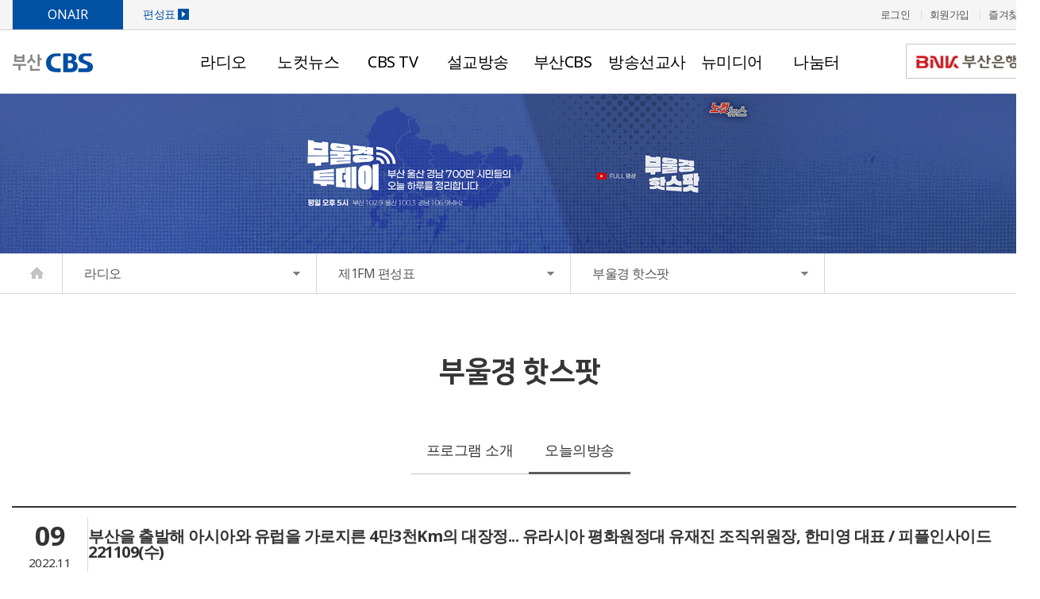

--- FILE ---
content_type: text/html; charset=UTF-8
request_url: https://bscbs.co.kr/index.php?mid=sub_category1_1&page=2&document_srl=55848&listStyle=list
body_size: 12219
content:
<!DOCTYPE html>
<html lang="ko">
<head>
<!-- META -->
<meta charset="utf-8">
<meta name="Generator" content="XpressEngine">
<meta http-equiv="X-UA-Compatible" content="IE=edge">
<!-- TITLE -->
<title>부산을 출발해 아시아와 유럽을 가로지른 4만3천Km의 대장정...  유라시아 평화원정대 유재진 조직위원장, 한미영 대표 / 피플인사이드221109(수) - 오늘의방송 - 부산CBS</title>
<!-- CSS -->
<link rel="stylesheet" href="/common/css/xe.min.css?20210622094530" />
<link rel="stylesheet" href="/modules/board/skins/KSO_responBoard_reservation/css/board.css?20210903175042" />
<link rel="stylesheet" href="/modules/board/skins/KSO_responBoard_reservation/css/font-awesome.min.css?20210903133858" />
<link rel="stylesheet" href="/modules/board/skins/KSO_responBoard_reservation/css/jquery.datetimepicker.css?20210903162819" />
<link rel="stylesheet" href="/common/xeicon/xeicon.min.css?20210518111348" />
<link rel="stylesheet" href="/layouts/bscbs/css/bootstrap.min.css?20210518135847" />
<link rel="stylesheet" href="/layouts/bscbs/css/doweb-style.min.css?20210618133229" />
<link rel="stylesheet" href="/layouts/bscbs/css/font-awesome.min.css?20210518135847" />
<link rel="stylesheet" href="/layouts/bscbs/css/bootstrap-icons.css?20250304171734" />
<link rel="stylesheet" href="/layouts/bscbs/css/animate.css?20250304171729" />
<link rel="stylesheet" href="/layouts/bscbs/css/swiper-bundle.min.css?20210518135848" />
<link rel="stylesheet" href="/layouts/bscbs/css/custom.css?20250910162854" />
<link rel="stylesheet" href="/layouts/bscbs/css/style.css?20250305105032" />
<link rel="stylesheet" href="/modules/editor/styles/ckeditor_light/style.css?20210518111618" />
<!-- JS -->
<script>
var current_url = "https://bscbs.co.kr/?mid=sub_category1_1&page=2&document_srl=55848&listStyle=list";
var request_uri = "https://bscbs.co.kr/";
var current_mid = "sub_category1_1";
var waiting_message = "서버에 요청 중입니다. 잠시만 기다려주세요.";
var ssl_actions = new Array();
var default_url = "https://bscbs.co.kr/";
var https_port = 443;var enforce_ssl = true;</script>
<!--[if lt IE 9]><script src="/common/js/jquery-1.x.min.js?20210518111258"></script>
<![endif]--><!--[if gte IE 9]><!--><script src="/common/js/jquery.min.js?20210518111258"></script>
<!--<![endif]--><script src="/common/js/x.min.js?20210518111344"></script>
<script src="/common/js/xe.min.js?20210518111345"></script>
<script src="/modules/board/tpl/js/board.min.js?20210518111507"></script>
<script src="/modules/board/skins/KSO_responBoard_reservation/js/board.js?20210903133901"></script>
<script src="/modules/board/skins/KSO_responBoard_reservation/js/masonry.pkgd.min.js?20210903133903"></script>
<script src="/modules/board/skins/KSO_responBoard_reservation/js/jquery.datetimepicker.full.min.js?20210903162744"></script>
<script src="/layouts/bscbs/js/respond.min.js?20210518135918"></script>
<script src="/layouts/bscbs/js/html5shiv.js?20210518135916"></script>
<script src="/layouts/bscbs/js/doweb-jquery.custom.js?20210621171228"></script>
<script src="/layouts/bscbs/js/jquery.sticky.js?20210518135917"></script>
<script src="/layouts/bscbs/js/init.js?20210518135916"></script>
<script src="/layouts/bscbs/js/jquery.placeholder.js?20210518135917"></script>
<script src="/layouts/bscbs/js/xe_official.js?20230404180205"></script>
<script src="/layouts/bscbs/js/bootstrap.min.js?20210518135916"></script>
<script src="/layouts/bscbs/js/scrolltopcontrol.js?20210618152341"></script>
<script src="/layouts/bscbs/js/swiper-bundle.min.js?20210518135918"></script>
<script src="/layouts/bscbs/js/moment.min.js?20251028152114"></script>
<script src="/layouts/bscbs/js/jquery.wow.min.js?20210518135917"></script>
<script src="/layouts/bscbs/js/script.js?20211025174552"></script>
<!-- RSS -->
<!-- ICON -->


<link rel="canonical" href="https://bscbs.co.kr/sub_category1_1/55848" />
<meta name="keywords" content="부산CBS,CBS,교회방송,부산CBS TV,부산CBS 유튜브" />
<meta name="description" content="출연 : 유라시아 평화원정대 유재진 조직위원장, 한미영 대표 이슈인사이드(월-금, 17:00-17:30, 부산CBS FM102.9MHz)" />
<meta property="og:locale" content="ko_KR" />
<meta property="og:type" content="article" />
<meta property="og:url" content="https://bscbs.co.kr/sub_category1_1/55848" />
<meta property="og:site_name" content="부산CBS" />
<meta property="og:title" content="부산을 출발해 아시아와 유럽을 가로지른 4만3천Km의 대장정... 유라시아 평화원정대 유재진 조직위원장, 한미영 대표 / 피플인사이드221109(수) - 오늘의방송 - 부산CBS" />
<meta property="og:description" content="출연 : 유라시아 평화원정대 유재진 조직위원장, 한미영 대표 이슈인사이드(월-금, 17:00-17:30, 부산CBS FM102.9MHz)" />
<meta property="article:published_time" content="2022-11-11T08:50:23+09:00" />
<meta property="article:modified_time" content="2022-11-11T08:50:48+09:00" />
<meta property="og:image" content="https://bscbs.co.kr/files/attach/site_image/site_image.1628211970.jpg" />
<meta property="og:image:width" content="800" />
<meta property="og:image:height" content="600" />
<style type="text/css"> 
.rbColor{color:#d49130!important;}
.table-hover > tbody > tr:hover > td,.table-hover > tbody > tr:hover > th,
.table-hover > tbody > tr:hover > td a,.table-hover > tbody > tr:hover > th a,
.table-hover > thead > tr:hover > td a span{color:#d49130!important;}
</style>
<style>
		.cont-title{display:flex; justify-content:space-between; align-items:center; border-top:2px solid #333; border-bottom:1px solid #d7d5d5; padding:12px 0;}
		.view_time{width:100px; line-height:1.4; text-align:center; color:#333; font-weight:600; border-right:1px solid #d7d5d5;}
		.view_time .custom_day{font-size:34px;}
		.view_time .custom_ym{font-size:15px; font-weight:500;}
		.view_title{margin:0 auto; font-size:20px; color:#333; line-height:1em; font-weight:600;}
		.view_info{display:none;}
		.view_docu > .xe_content{font-size:16px !important; font-weight:500 !important; color:#333 !important; line-height:24px !important;}
		@media (max-width: 991px) {
			.view_time .custom_day{font-size:24px;}
			.view_time .custom_ym{font-size:14px;}
			.view_title{font-size:14px; padding:0 15px; line-height:18px;}
		}
	</style>
<style>
    .nav-pills-cover > div {margin-left: 0 !important;}
    input + span > .btn-default {height: 30px !important;}
</style>
<meta name="viewport" content="width=device-width, initial-scale=1.0, maximum-scale=1.0, user-scalable=no"><script>
//<![CDATA[
xe.current_lang = "ko";
xe.cmd_find = "찾기";
xe.cmd_cancel = "취소";
xe.cmd_confirm = "확인";
xe.msg_no_root = "루트는 선택 할 수 없습니다.";
xe.msg_no_shortcut = "바로가기는 선택 할 수 없습니다.";
xe.msg_select_menu = "대상 메뉴 선택";
//]]>
</script>
</head>
<body>
<!-- 
** DOWEB Responsive LAYOUT
** http://doweb.kr/
** 20161020-v0.1
** Copyright 2004 ~2016 DOWEB	 
** Contributing author : Kevin (web@doweb.kr)
-->

<!--[if lt IE 9]>
<![endif]-->
<!-- JS -->
	<!-- Scroll Top 관련 JS -->
<!-- CSS Styles -->
<script src="https://cdnjs.cloudflare.com/ajax/libs/hls.js/0.5.14/hls.min.js"></script>
<!-- Header -->
<header>
    <!-- TNB -->
    <div class="tnb hidden-sm hidden-xs">
        <div class="container">
            <ul class="main_tnb">
                <li class="on_air">
                    <a href="/layouts/bscbs/pages/radio_popup.php" onclick="window.open(this.href, '_blank', 'width=350, height=219'); return false;">ONAIR</a>
                </li>
                <li class="more_time">
                    <a href="/sub1_3">
                        편성표 <img src="/layouts/bscbs/img/main/main_right_arrow.png" alt="바로가기">
                    </a>
                </li>
            </ul>
            <a href="/index.php?act=dispMemberLoginForm" class="first_a">로그인</a>                        <a href="/?mid=index&act=dispMemberSignUpForm">회원가입</a>                        <a href="#;" id="favorite">즐겨찾기</a>
                    </div>
    </div>
    <!-- TNB 끝-->
    <!-- GNB -->
    <div class="gnb wrap_menu hidden-sm hidden-xs">
        <div class="container">
            <div class="row no-margin">
                <div class="col-lg-2 col-md-2 logo_container" style="padding:0 !important;">
                    <a href="/" style="display:inline-block;">
                        <img src="https://bscbs.co.kr/files/attach/images/145/d01f2e8af8fea25677e1fb9c14a3cb11.png" alt="로고">                    </a>
                </div>
                <div class="col-lg-8 col-md-8" style="padding:0 !important;">
                    <ul id="menu_pc" class="no-margin pull-left"
                       >
                        <li class="active first_li" class="first_li"
                            |cond="!$__Context->val1['selected']">
                            <a href="https://bscbs.co.kr/sub1_1_1">라디오</a>
                        </li>
                    </ul><ul id="menu_pc" class="no-margin pull-left"
                       >
                        <li class="first_li"
                            |cond="!$__Context->val1['selected']">
                            <a href="http://bs.nocutnews.co.kr/" target="_blank">노컷뉴스</a>
                        </li>
                    </ul><ul id="menu_pc" class="no-margin pull-left"
                       >
                        <li class="first_li"
                            |cond="!$__Context->val1['selected']">
                            <a href="https://bscbs.co.kr/sub3_1">CBS TV</a>
                        </li>
                    </ul><ul id="menu_pc" class="no-margin pull-left"
                       >
                        <li class="first_li"
                            |cond="!$__Context->val1['selected']">
                            <a href="https://bscbs.co.kr/sub4_1">설교방송</a>
                        </li>
                    </ul><ul id="menu_pc" class="no-margin pull-left"
                       >
                        <li class="first_li"
                            |cond="!$__Context->val1['selected']">
                            <a href="https://bscbs.co.kr/bt_menu1_1">부산CBS</a>
                        </li>
                    </ul><ul id="menu_pc" class="no-margin pull-left"
                       >
                        <li class="first_li"
                            |cond="!$__Context->val1['selected']">
                            <a href="https://forms.gle/4aspSXemi1AiiiiV8" target="_blank">방송선교사</a>
                        </li>
                    </ul><ul id="menu_pc" class="no-margin pull-left"
                       >
                        <li class="first_li"
                            |cond="!$__Context->val1['selected']">
                            <a href="https://www.youtube.com/channel/UC0mCo4qpc_B0b2aYSG0UU4Q" target="_blank">뉴미디어</a>
                        </li>
                    </ul><ul id="menu_pc" class="no-margin pull-left"
                       >
                        <li class="first_li"
                            |cond="!$__Context->val1['selected']">
                            <a href="https://bscbs.co.kr/sub6_1">나눔터</a>
                        </li>
                    </ul>                </div>
                <div class="col-lg-2 col-md-2 no-padding text-right">
                    <a href="http://www.busanbank.co.kr" class="bnk_logo" target="_blank">
                        <img src="/layouts/bscbs/img/main/main_bnk.png" alt="부산은행">
                    </a>
                </div>
            </div>
            <div id="second_menu">
                <ul class="second_ul pull-left">
                    <div class="gnb_text_info">라디오</div>
                    <div class="second_back">
                        <li>
                            <a href="https://bscbs.co.kr/sub1_1_1" class="active">제1FM 편성표</a>
                        </li><li>
                            <a href="https://bscbs.co.kr/sub1_2_2">제2FM 편성표</a>
                        </li><li>
                            <a href="https://bscbs.co.kr/weekly_schedule">주간 편성표</a>
                        </li><li>
                            <a href="https://bscbs.co.kr/sub1_5">특집기획</a>
                        </li>                    </div>
                </ul><ul class="second_ul pull-left">
                    <div class="gnb_text_info">노컷뉴스</div>
                    <div class="second_back">
                        <li>
                            <a href="http://bs.nocutnews.co.kr/" target="_blank">부산노컷</a>
                        </li><li>
                            <a href="http://christian.nocutnews.co.kr/local/?a=64" target="_blank">크리스천노컷</a>
                        </li>                    </div>
                </ul><ul class="second_ul pull-left">
                    <div class="gnb_text_info">CBS TV</div>
                    <div class="second_back">
                        <li>
                            <a href="https://bscbs.co.kr/sub3_1">부산CBS TV</a>
                        </li><li>
                            <a href="http://www.cbs.co.kr/tv/" target="_blank">서울CBS TV</a>
                        </li>                    </div>
                </ul><ul class="second_ul pull-left">
                    <div class="gnb_text_info">설교방송</div>
                    <div class="second_back">
                        <li>
                            <a href="https://bscbs.co.kr/sub4_1">라디오설교</a>
                        </li><li>
                            <a href="https://bscbs.co.kr/sub4_2">TV설교</a>
                        </li><li>
                            <a href="https://bscbs.co.kr/sub4_3">TV설교편성표</a>
                        </li><li>
                            <a href="https://bscbs.co.kr/sub4_4">라디오설교편성표</a>
                        </li>                    </div>
                </ul><ul class="second_ul pull-left">
                    <div class="gnb_text_info">부산CBS</div>
                    <div class="second_back">
                        <li>
                            <a href="https://bscbs.co.kr/bt_menu1_1">인사말</a>
                        </li><li>
                            <a href="https://bscbs.co.kr/bt_menu1_2">연혁</a>
                        </li><li>
                            <a href="https://bscbs.co.kr/bt_menu1_3">직원조직도</a>
                        </li><li>
                            <a href="https://bscbs.co.kr/bt_menu1_4">약도</a>
                        </li><li>
                            <a href="https://bscbs.co.kr/bt_menu1_6">부산CBS 목회자자문위원회</a>
                        </li><li>
                            <a href="https://bscbs.co.kr/bt_menu1_7">부산CBS 운영이사회</a>
                        </li><li>
                            <a href="https://bscbs.co.kr/bt_menu1_5">부산CBS 소년소녀합창단</a>
                        </li><li>
                            <a href="https://bscbs.co.kr/bt_menu1_8">부산CBS 교향악단</a>
                        </li>                    </div>
                </ul><ul class="second_ul pull-left">
                    <div class="gnb_text_info">방송선교사</div>
                    <div class="second_back">
                        <li>
                            <a href="https://forms.gle/4aspSXemi1AiiiiV8" target="_blank">CBS 방송선교사</a>
                        </li>                    </div>
                </ul><ul class="second_ul pull-left">
                    <div class="gnb_text_info">뉴미디어</div>
                    <div class="second_back">
                        <li>
                            <a href="http://rainbow.cbs.co.kr/Rainbow/" target="_blank">CBS레인보우</a>
                        </li><li>
                            <a href="https://www.youtube.com/channel/UC0mCo4qpc_B0b2aYSG0UU4Q" target="_blank">부산CBS 유튜브</a>
                        </li><li>
                            <a href="https://m.cbs.co.kr/MobileApp/Detail.aspx?num=19" target="_blank">CBS만나</a>
                        </li>                    </div>
                </ul><ul class="second_ul pull-left">
                    <div class="gnb_text_info">나눔터</div>
                    <div class="second_back">
                        <li>
                            <a href="https://bscbs.co.kr/sub6_1">공지사항</a>
                        </li><li>
                            <a href="https://bscbs.co.kr/sub6_2">부산CBS에 바란다</a>
                        </li><li>
                            <a href="https://bscbs.co.kr/sub6_3">행복한家 사진 수상작</a>
                        </li><li>
                            <a href="https://bscbs.co.kr/sub6_4">행복한家 수기 수상작</a>
                        </li>                    </div>
                </ul>            </div>
        </div>
    </div>
    <!-- GNB 끝 -->
    <!-- 모바일 메뉴 -->
    <div class="m_header hidden-lg hidden-md">
        <div class="menu-button">
            <img src="/layouts/bscbs/img/main/m_menu.png" alt="">
        </div>
        <a href="/">
            <img src="https://bscbs.co.kr/files/attach/images/145/d01f2e8af8fea25677e1fb9c14a3cb11.png" alt="로고" class="m_logo">        </a>
        <div class="m_bnk" onClick="window.open('http://www.busanbank.co.kr')">
            <img src="/layouts/bscbs/img/main/m_bnk.png" alt="부산은행">
        </div>
    </div>
    <nav id="menu">
        <div class="m_menu_header">
            <div class="m_user">
                <a href="/index.php?act=dispMemberLoginForm" class="first_a">로그인</a>                                <a href="/?mid=index&act=dispMemberSignUpForm">회원가입</a>                                            </div>
            <div class="close-button">
                <i class="bi bi-x"></i>
            </div>
        </div>
        <div class="cbs_pd">
            <a href="https://docs.google.com/forms/d/1dlvCYTylci5qwSCctvSMN37mwwJz71xaeLn3mfYUgPE/viewform?edit_requested=true" target="_blank">
                <div class="m_cbs_online">
                    CBS방송선교 온라인 신청
                    <i class="bi bi-caret-right-fill"></i>
                </div>
            </a>
        </div>
        <div class="m_menu_list">
            <div class="menu_dep1">
                <ul>
                    <li class="m_list_selected">
                        <span class="first_title">라디오</span>
                    </li><li>
                        <span class="first_title">노컷뉴스</span>
                    </li><li>
                        <span class="first_title">CBS TV</span>
                    </li><li>
                        <span class="first_title">설교방송</span>
                    </li><li>
                        <span class="first_title">부산CBS</span>
                    </li><li>
                        <span class="first_title">방송선교사</span>
                    </li><li>
                        <span class="first_title">뉴미디어</span>
                    </li><li>
                        <span class="first_title">나눔터</span>
                    </li>                    
                </ul>
            </div>
            <div class="menu_dep2">
                <div class="depth_area">
                    <span class="first_title">라디오</span>
                    <ul>
                        <li>
                                                        <span class="second_title" id="second_title_on">
                                제1FM 편성표                                <i class="bi bi-chevron-right"></i>
                            </span>
                            <ul class="menu_dep2_inner">
                                <li>
                                    <a href="https://bscbs.co.kr/sub1_1_1" class="third_title" id="second_title_on">부울경 핫스팟</a><a href="https://bscbs.co.kr/sub1_1_3" class="third_title">CBS사랑방</a><a href="https://bscbs.co.kr/sub5_1" class="third_title">교계소식</a>                                </li>
                            </ul>
                                                    </li>
                    </ul><ul>
                        <li>
                                                        <span class="second_title">
                                제2FM 편성표                                <i class="bi bi-chevron-right"></i>
                            </span>
                            <ul class="menu_dep2_inner">
                                <li>
                                    <a href="https://bscbs.co.kr/sub1_2_2" class="third_title">내가 매일 기쁘게</a>                                </li>
                            </ul>
                                                    </li>
                    </ul><ul>
                        <li>
                                                        <a href="https://bscbs.co.kr/weekly_schedule" class="second_title">주간 편성표</a>
                                                    </li>
                    </ul><ul>
                        <li>
                                                        <a href="https://bscbs.co.kr/sub1_5" class="second_title">특집기획</a>
                                                    </li>
                    </ul>                </div><div class="depth_area">
                    <span class="first_title">노컷뉴스</span>
                    <ul>
                        <li>
                                                        <a href="http://bs.nocutnews.co.kr/" class="second_title" target="_blank">부산노컷</a>
                                                    </li>
                    </ul><ul>
                        <li>
                                                        <a href="http://christian.nocutnews.co.kr/local/?a=64" class="second_title" target="_blank">크리스천노컷</a>
                                                    </li>
                    </ul>                </div><div class="depth_area">
                    <span class="first_title">CBS TV</span>
                    <ul>
                        <li>
                                                        <span class="second_title">
                                부산CBS TV                                <i class="bi bi-chevron-right"></i>
                            </span>
                            <ul class="menu_dep2_inner">
                                <li>
                                    <a href="https://bscbs.co.kr/page_ZStF83" class="third_title">부산CBS TV</a>                                </li>
                            </ul>
                                                    </li>
                    </ul><ul>
                        <li>
                                                        <a href="http://www.cbs.co.kr/tv/" class="second_title" target="_blank">서울CBS TV</a>
                                                    </li>
                    </ul>                </div><div class="depth_area">
                    <span class="first_title">설교방송</span>
                    <ul>
                        <li>
                                                        <a href="https://bscbs.co.kr/sub4_1" class="second_title">라디오설교</a>
                                                    </li>
                    </ul><ul>
                        <li>
                                                        <a href="https://bscbs.co.kr/sub4_2" class="second_title">TV설교</a>
                                                    </li>
                    </ul><ul>
                        <li>
                                                        <a href="https://bscbs.co.kr/sub4_3" class="second_title">TV설교편성표</a>
                                                    </li>
                    </ul><ul>
                        <li>
                                                        <a href="https://bscbs.co.kr/sub4_4" class="second_title">라디오설교편성표</a>
                                                    </li>
                    </ul>                </div><div class="depth_area">
                    <span class="first_title">부산CBS</span>
                    <ul>
                        <li>
                                                        <a href="https://bscbs.co.kr/bt_menu1_1" class="second_title">인사말</a>
                                                    </li>
                    </ul><ul>
                        <li>
                                                        <a href="https://bscbs.co.kr/bt_menu1_2" class="second_title">연혁</a>
                                                    </li>
                    </ul><ul>
                        <li>
                                                        <a href="https://bscbs.co.kr/bt_menu1_3" class="second_title">직원조직도</a>
                                                    </li>
                    </ul><ul>
                        <li>
                                                        <a href="https://bscbs.co.kr/bt_menu1_4" class="second_title">약도</a>
                                                    </li>
                    </ul><ul>
                        <li>
                                                        <a href="https://bscbs.co.kr/bt_menu1_6" class="second_title">부산CBS 목회자자문위원회</a>
                                                    </li>
                    </ul><ul>
                        <li>
                                                        <a href="https://bscbs.co.kr/bt_menu1_7" class="second_title">부산CBS 운영이사회</a>
                                                    </li>
                    </ul><ul>
                        <li>
                                                        <span class="second_title">
                                부산CBS 소년소녀합창단                                <i class="bi bi-chevron-right"></i>
                            </span>
                            <ul class="menu_dep2_inner">
                                <li>
                                    <a href="https://bscbs.co.kr/bt_menu1_5" class="third_title">소개</a><a href="https://bscbs.co.kr/bt_menu1_5_2" class="third_title">활동사진</a>                                </li>
                            </ul>
                                                    </li>
                    </ul><ul>
                        <li>
                                                        <span class="second_title">
                                부산CBS 교향악단                                <i class="bi bi-chevron-right"></i>
                            </span>
                            <ul class="menu_dep2_inner">
                                <li>
                                    <a href="https://bscbs.co.kr/bt_menu1_8" class="third_title">소개</a><a href="https://bscbs.co.kr/bt_menu1_8_2" class="third_title">활동사진</a>                                </li>
                            </ul>
                                                    </li>
                    </ul>                </div><div class="depth_area">
                    <span class="first_title">방송선교사</span>
                    <ul>
                        <li>
                                                        <a href="https://forms.gle/4aspSXemi1AiiiiV8" class="second_title" target="_blank">CBS 방송선교사</a>
                                                    </li>
                    </ul>                </div><div class="depth_area">
                    <span class="first_title">뉴미디어</span>
                    <ul>
                        <li>
                                                        <a href="http://rainbow.cbs.co.kr/Rainbow/" class="second_title" target="_blank">CBS레인보우</a>
                                                    </li>
                    </ul><ul>
                        <li>
                                                        <a href="https://www.youtube.com/channel/UC0mCo4qpc_B0b2aYSG0UU4Q" class="second_title" target="_blank">부산CBS 유튜브</a>
                                                    </li>
                    </ul><ul>
                        <li>
                                                        <a href="https://m.cbs.co.kr/MobileApp/Detail.aspx?num=19" class="second_title" target="_blank">CBS만나</a>
                                                    </li>
                    </ul>                </div><div class="depth_area">
                    <span class="first_title">나눔터</span>
                    <ul>
                        <li>
                                                        <a href="https://bscbs.co.kr/sub6_1" class="second_title">공지사항</a>
                                                    </li>
                    </ul><ul>
                        <li>
                                                        <a href="https://bscbs.co.kr/sub6_2" class="second_title">부산CBS에 바란다</a>
                                                    </li>
                    </ul><ul>
                        <li>
                                                        <a href="https://bscbs.co.kr/sub6_3" class="second_title">행복한家 사진 수상작</a>
                                                    </li>
                    </ul><ul>
                        <li>
                                                        <a href="https://bscbs.co.kr/sub6_4" class="second_title">행복한家 수기 수상작</a>
                                                    </li>
                    </ul>                </div>            </div>
        </div>
    </nav>
</header><!--/ Header -->
<!-- fixed 공간 -->
<div class="blank_div"></div>
<!-- fixed 공간 끝 -->
<!-- Main Visual -->
<!-- 온에어 -->
<div class="m_on_air hidden-lg hidden-md">
    <img src="/layouts/bscbs/img/main/m_onair.png" alt="">
    <span> on air</span>
</div>
<!-- Sub Section -->
<section>
	<!-- Sub Visual -->
	<div class="sub_visual hidden-xs">
		<!-- <img src="/layouts/bscbs/img/sub/bg_issue_insid_sub_new.jpg" class="img-responsive" style="width:100%;" /> -->
	<img src="/layouts/bscbs/img/sub/hotspot_260114.jpg" class="img-responsive" style="width:100%;" alt="부울경핫스팟"/>
	<!-- <img src="/layouts/bscbs/img/sub/magazineB_240122.jpg" class="img-responsive" style="width:100%;" alt="국재일의매거진B"/> -->
	</div>
	<!-- Sub Navigator -->
	<section class="sub_navigator hidden-sm hidden-xs">
	<div class="container">
		<a href="https://bscbs.co.kr/" class="pull-left text-center home-btn">
			<img src="/layouts/bscbs/img/sub/sub_home.png" style="padding-bottom:7px;" />
		</a> 
		<div class="row no-margin">
			<div class="col-lg-3 col-md-3 col-sm-3 no-padding">
				<!-- One Depth Menu -->
				<div class="dropdown pull-left one-depth-dropdown">
					<!-- 메인 서브메뉴 -->
											<a href="https://bscbs.co.kr/sub1_1_1" class="dropdown-toggle" data-toggle="dropdown" style="display:block;">
							라디오							<span class="pull-right" style="margin-left:15px;">
								<img src="/layouts/bscbs/img/sub/sub_arrow.png" alt="더보기" style="padding-bottom:3px;">
							</span>
						</a> 
						<ul class="dropdown-menu one-depth-dropdown-menu">
																							<li class="dropdown active">
									<a href="https://bscbs.co.kr/sub1_1_1" class="dropdown-toggle" >
										<i class="fa fa-hand-right visible-xs pull-left"></i>&nbsp; 라디오									</a>
								</li>
																															<li class="dropdown">
									<a href="http://bs.nocutnews.co.kr/" class="dropdown-toggle"  target="_blank">
										<i class="fa fa-hand-right visible-xs pull-left"></i>&nbsp; 노컷뉴스									</a>
								</li>
																															<li class="dropdown">
									<a href="https://bscbs.co.kr/sub3_1" class="dropdown-toggle" >
										<i class="fa fa-hand-right visible-xs pull-left"></i>&nbsp; CBS TV									</a>
								</li>
																															<li class="dropdown">
									<a href="https://bscbs.co.kr/sub4_1" class="dropdown-toggle" >
										<i class="fa fa-hand-right visible-xs pull-left"></i>&nbsp; 설교방송									</a>
								</li>
																															<li class="dropdown">
									<a href="https://bscbs.co.kr/bt_menu1_1" class="dropdown-toggle" >
										<i class="fa fa-hand-right visible-xs pull-left"></i>&nbsp; 부산CBS									</a>
								</li>
																															<li class="dropdown">
									<a href="https://forms.gle/4aspSXemi1AiiiiV8" class="dropdown-toggle"  target="_blank">
										<i class="fa fa-hand-right visible-xs pull-left"></i>&nbsp; 방송선교사									</a>
								</li>
																															<li class="dropdown">
									<a href="https://www.youtube.com/channel/UC0mCo4qpc_B0b2aYSG0UU4Q" class="dropdown-toggle"  target="_blank">
										<i class="fa fa-hand-right visible-xs pull-left"></i>&nbsp; 뉴미디어									</a>
								</li>
																															<li class="dropdown">
									<a href="https://bscbs.co.kr/sub6_1" class="dropdown-toggle" >
										<i class="fa fa-hand-right visible-xs pull-left"></i>&nbsp; 나눔터									</a>
								</li>
																					</ul>
										<!-- 푸터 서브메뉴 -->
									</div>
				<!-- One Depth Menu 끝 -->
			</div>
			<div class="col-lg-3 col-md-3 col-sm-3 no-padding">
				<div class="dropdown pull-left one-depth-dropdown">
					<!-- 메인 서브메뉴 -->
																		<a href="https://bscbs.co.kr/sub1_1_1" class="dropdown-toggle" data-toggle="dropdown" style="display:block;">
								제1FM 편성표								<span class="pull-right" style="margin-left:15px;">
									<img src="/layouts/bscbs/img/sub/sub_arrow.png" alt="더보기" style="padding-bottom:3px;">
								</span>
							</a>
							<ul class="dropdown-menu one-depth-dropdown-menu">
																											<li class="dropdown active">
											<a id="second_li_sub1_1_1" href="https://bscbs.co.kr/sub1_1_1" class="dropdown-toggle">
												<i class="fa fa-hand-right visible-xs pull-left"></i>&nbsp; 제1FM 편성표											</a>
										</li>
																																				<li class="dropdown">
											<a id="second_li_sub1_2_2" href="https://bscbs.co.kr/sub1_2_2" class="dropdown-toggle">
												<i class="fa fa-hand-right visible-xs pull-left"></i>&nbsp; 제2FM 편성표											</a>
										</li>
																																				<li class="">
											<a id="second_li_weekly_schedule" href="https://bscbs.co.kr/weekly_schedule" class="dropdown-toggle">
												<i class="fa fa-hand-right visible-xs pull-left"></i>&nbsp; 주간 편성표											</a>
										</li>
																																				<li class="">
											<a id="second_li_sub1_5" href="https://bscbs.co.kr/sub1_5" class="dropdown-toggle">
												<i class="fa fa-hand-right visible-xs pull-left"></i>&nbsp; 특집기획											</a>
										</li>
																								</ul>																<!-- 푸터 서브메뉴 -->
									</div>
			</div>
			<div class="col-lg-3 col-md-3 col-sm-3 no-padding">
				<div class="dropdown pull-left one-depth-dropdown">
					<!-- 메인 서브메뉴 3depth -->
																										<a href="https://bscbs.co.kr/sub1_1_1" class="dropdown-toggle" data-toggle="dropdown" style="display:block;">
									부울경 핫스팟									<span class="pull-right" style="margin-left:15px;">
										<img src="/layouts/bscbs/img/sub/sub_arrow.png" alt="더보기" style="padding-bottom:3px;">
									</span>
								</a>
								<ul class="dropdown-menu one-depth-dropdown-menu">
																														<li class="dropdown active">
												<a id="second_li_sub1_1_1" href="https://bscbs.co.kr/sub1_1_1" class="dropdown-toggle">
													<i class="fa fa-hand-right visible-xs pull-left"></i>&nbsp; 부울경 핫스팟												</a>
											</li>
																																								<li class="dropdown">
												<a id="second_li_sub1_1_3" href="https://bscbs.co.kr/sub1_1_3" class="dropdown-toggle">
													<i class="fa fa-hand-right visible-xs pull-left"></i>&nbsp; CBS사랑방												</a>
											</li>
																																								<li class="dropdown">
												<a id="second_li_sub5_1" href="https://bscbs.co.kr/sub5_1" class="dropdown-toggle">
													<i class="fa fa-hand-right visible-xs pull-left"></i>&nbsp; 교계소식												</a>
											</li>
																											</ul>																						</div>
			</div>
		</div>
	</div>
</section>	<!-- Sub Contents -->
	<div class="sub_contents">
		<div class="container">
			<div class="doweb-page" id="content">
				<div class="content_title">
					<!-- 컨텐츠 페이지 타이틀 뿌리기 -->
																															                                								<span class="active">부울경 핫스팟</span>
                                                            																								                    																			</div>
			</div>			<div class="sub_wrap_tab">
	        					<ul>
				<li class="" >
					<a href="https://bscbs.co.kr/sub1_1_1">
						<span>프로그램 소개</span>
					</a>
				</li><li class="tab_on" >
					<a href="https://bscbs.co.kr/sub_category1_1">
						<span>오늘의방송</span>
					</a>
				</li>			</ul>			</div>
			
    								<script>//<![CDATA[
var bdLogin = "@https://bscbs.co.kr/index.php?mid=sub_category1_1&page=2&document_srl=55848&listStyle=list&act=dispMemberLoginForm";
jQuery(function($){
	board('#bd_2789_55848');
});
//]]></script>
<div id="responBoard">
<div id="bd_2789_55848">
                                                                                                                                                                                                                                                                                                                                                                                                                                                                                                                                                                                                                 
     
         
     
    		<div class="view-doc paddingb20 rd wow fadeIn" style="animation-delay:0.5s">
	<div class="cont-title">
		<div class="view_time">
			<div class="custom_day">09</div>
				<div class="custom_ym">2022.11</div>
		</div>
		<div class="view_title">
			부산을 출발해 아시아와 유럽을 가로지른 4만3천Km의 대장정...  유라시아 평화원정대 유재진 조직위원장, 한미영 대표 / 피플인사이드221109(수)		</div>
	</div>
	
	
	<ul class="viewinfo list-inline view_info" style="padding-left:0px;margin-left:0px;">
		<li><i class="fa fa-folder fa-fw"></i> 다시듣기</li>								<li><i class="fa fa-clock-o fa-fw"></i> Nov 11, 2022</li>							
													
					</ul>
	
		
						
												<div summary="Extra Form" class="row extra-row">
						<div class="col-xs-4 col-sm-3 col-lg-2 extra-left text-right">예약여부</div>
						<div class="col-xs-8 col-sm-9 col-lg-10 extra-right">예약</div>
					</div>
					
								
												<div summary="Extra Form" class="row extra-row">
						<div class="col-xs-4 col-sm-3 col-lg-2 extra-left text-right">예약일시</div>
						<div class="col-xs-8 col-sm-9 col-lg-10 extra-right">2022-11-09 23:20</div>
					</div>
					
							<div class="clearfix"></div>
	<div class="viewbody">
			<div class="view_docu"><!--BeforeDocument(55848,4)--><div class="document_55848_4 xe_content"><p>&nbsp;출연 : 유라시아 평화원정대 유재진 조직위원장, 한미영 대표&nbsp;</p>

<p>&nbsp;</p>

<p>&nbsp;</p>

<p>&nbsp;</p>

<p><span style="color: rgb(51, 51, 51); font-size: 16px; letter-spacing: -0.5px; background-color: rgb(255, 255, 255);">이슈인사이드(월-금, 17:00-17:30, 부산CBS FM102.9MHz)</span></p>

<p>&nbsp;</p>

<p>&nbsp;</p>

<p>&nbsp;</p><div class="document_popup_menu"><a href="#popup_menu_area" class="document_55848" onclick="return false">이 게시물을</a></div></div><!--AfterDocument(55848,4)--></div>
		</div>
	<div class="view-signature">
						
		        				
	</div>
	<div class="clearfix"></div>
	<div class="view-footer">
		
		<div class="foot-navi pull-left">
			<div class="btn-group">
								<a class="btn btn-default btn-sm" href="https://bscbs.co.kr/index.php?mid=sub_category1_1&amp;document_srl=55852&amp;listStyle=list">이전글</a>
				<a class="btn btn-default btn-sm" href="https://bscbs.co.kr/index.php?mid=sub_category1_1&amp;document_srl=55846&amp;listStyle=list">다음글</a>
							</div>
		</div>
		<div class="foot-navi pull-right">
			<div class="btn-group">
																								<a class="btn btn-default btn-sm"  href="https://bscbs.co.kr/index.php?mid=sub_category1_1&amp;page=2&amp;listStyle=list">목록</a>
							</div>
		</div>
	</div>
	<div class="clearfix"></div>
	
		<div id="55848_comment">
		<a name="comment"></a>
					
		<div class="cmt_editor">
</div>	</div>
</div>	
<div class="clearfix"></div><script language="JavaScript">
function checkHotkey(){
	if ( (event.srcElement.tagName != 'INPUT') && (event.srcElement.tagName != 'TEXTAREA') ){
    if (event.keyCode=='110') location.replace('https://bscbs.co.kr/index.php?mid=sub_category1_1&amp;document_srl=55852&amp;listStyle=list');
	if (event.keyCode=='98') location.replace('https://bscbs.co.kr/index.php?mid=sub_category1_1&amp;document_srl=55846&amp;listStyle=list');
  }
}
document.onkeypress=checkHotkey;
</script>	
																				<div class="clearfix"></div>
<div class="nav-pills-cover">
    <ul class="nav pull-left nav-pills">
        <li class="active">
            <a href="https://bscbs.co.kr/index.php?mid=sub_category1_1&amp;listStyle=list" title="글 수 '2,281'" class="colorBgHover">전체 </a>
        </li>
        <li class="hidden-sm hidden-xs " >
            <a href="https://bscbs.co.kr/index.php?mid=sub_category1_1&amp;listStyle=list&amp;category=20165" class="colorBgHover">다시보기 </a>
        </li><li class="hidden-sm hidden-xs " >
            <a href="https://bscbs.co.kr/index.php?mid=sub_category1_1&amp;listStyle=list&amp;category=20166" class="colorBgHover">다시듣기 </a>
        </li>        <li class="dropdown hidden-lg hidden-md">
          <a class="dropdown-toggle" data-toggle="dropdown" href="#">
             분류 &nbsp;<i class="fa fa-sort-asc"></i>
          </a>
          <ul class="dropdown-menu" role="menu">
            <li><a href="https://bscbs.co.kr/index.php?mid=sub_category1_1&amp;listStyle=list&amp;category=20165">다시보기 </a></li><li><a href="https://bscbs.co.kr/index.php?mid=sub_category1_1&amp;listStyle=list&amp;category=20166">다시듣기 </a></li>          </ul>
        </li>
    </ul>    <div class="" style="margin-left:-15px;">
        <form action="https://bscbs.co.kr/" method="get" onsubmit="return procFilter(this, search)" class="form-inline"  role="form"><input type="hidden" name="act" value="" />
            <input type="hidden" name="vid" value="" />
            <input type="hidden" name="mid" value="sub_category1_1" />
            <input type="hidden" name="category" value="" />
            <span class="form-group search-select pull-left hidden-xs">
                <select name="search_target" class="form-control">
                    <option value="title_content">제목+내용</option><option value="title">제목</option><option value="content">내용</option><option value="comment">댓글</option><option value="nick_name">닉네임</option><option value="tag">태그</option>                </select>
            </span>
            <span class="input-group searchfoot" >
                <input type="text" name="search_keyword" value="" title="검색" class="form-control" />
                <span class="input-group-btn">
                <button type="submit" class="btn btn-default" onclick="xGetElementById('board_search').submit();return false;"><i class="fa fa-search"></i></button>
                </span>
            </span>
        </form>		
    </div></div>
<div class="alert_cover">
    </div>
	
    <form action="./" method="get" class="boardListForm"><input type="hidden" name="error_return_url" value="/index.php?mid=sub_category1_1&amp;page=2&amp;document_srl=55848&amp;listStyle=list" /><input type="hidden" name="act" value="" /><input type="hidden" name="mid" value="sub_category1_1" /><input type="hidden" name="vid" value="" />
    <fieldset>
<table class="table table-hover">
	<tbody class="custom_tbody">
		
				
		<tr>
																								<td  class="tabledate custom_date" title="17:46">
				<div class="custom_day">21</div>
				<div class="custom_ym">2022.11</div>
			</td>																																							<!-- <td class="hidden-xs width70 nocolorlist nowrap text-center overflow" title="다시듣기">다시듣기</td> -->
			<td>
				<a href="https://bscbs.co.kr/index.php?mid=sub_category1_1&amp;page=2&amp;document_srl=55961&amp;listStyle=list" class="title custom_title">
					<span style="background-color:#69b4c4;">다시듣기</span>
					<span>'코로나 영웅이라더니 이제는 외면하나..' 시 지원 예산 반토막.. 정지환 보건의료노조...</span>
									</a>
																															</td>
																																																		</tr><tr>
																								<td  class="tabledate custom_date" title="17:45">
				<div class="custom_day">21</div>
				<div class="custom_ym">2022.11</div>
			</td>																																							<!-- <td class="hidden-xs width70 nocolorlist nowrap text-center overflow" title="다시듣기">다시듣기</td> -->
			<td>
				<a href="https://bscbs.co.kr/index.php?mid=sub_category1_1&amp;page=2&amp;document_srl=55959&amp;listStyle=list" class="title custom_title">
					<span style="background-color:#69b4c4;">다시듣기</span>
					<span>정지환,강정규/방송전체듣기221121(월)</span>
									</a>
																															</td>
																																																		</tr><tr>
																								<td  class="tabledate custom_date" title="11:48">
				<div class="custom_day">18</div>
				<div class="custom_ym">2022.11</div>
			</td>																																							<!-- <td class="hidden-xs width70 nocolorlist nowrap text-center overflow" title="다시듣기">다시듣기</td> -->
			<td>
				<a href="https://bscbs.co.kr/index.php?mid=sub_category1_1&amp;page=2&amp;document_srl=55949&amp;listStyle=list" class="title custom_title">
					<span style="background-color:#69b4c4;">다시듣기</span>
					<span>특집,출산돌봄 콘서트 &lt;슬기로운 부모생활 &gt; 육아메이트 '미오', 부모교육전문가...</span>
									</a>
																															</td>
																																																		</tr><tr>
																								<td  class="tabledate custom_date" title="11:47">
				<div class="custom_day">17</div>
				<div class="custom_ym">2022.11</div>
			</td>																																							<!-- <td class="hidden-xs width70 nocolorlist nowrap text-center overflow" title="다시듣기">다시듣기</td> -->
			<td>
				<a href="https://bscbs.co.kr/index.php?mid=sub_category1_1&amp;page=2&amp;document_srl=55948&amp;listStyle=list" class="title custom_title">
					<span style="background-color:#69b4c4;">다시듣기</span>
					<span>특집,출산돌봄 콘서트 &lt;슬기로운 부모생활 &gt; 웹툰 '닥터앤닥터 육아일기' 작가 ...</span>
									</a>
																															</td>
																																																		</tr><tr>
																								<td  class="tabledate custom_date" title="11:45">
				<div class="custom_day">16</div>
				<div class="custom_ym">2022.11</div>
			</td>																																							<!-- <td class="hidden-xs width70 nocolorlist nowrap text-center overflow" title="다시듣기">다시듣기</td> -->
			<td>
				<a href="https://bscbs.co.kr/index.php?mid=sub_category1_1&amp;page=2&amp;document_srl=55947&amp;listStyle=list" class="title custom_title">
					<span style="background-color:#69b4c4;">다시듣기</span>
					<span>특집,출산돌봄 콘서트 &lt;슬기로운 부모생활 &gt; '쉰넷의 늦깍이 아빠, 배우 신현준'</span>
									</a>
																															</td>
																																																		</tr><tr>
																								<td  class="tabledate custom_date" title="17:30">
				<div class="custom_day">15</div>
				<div class="custom_ym">2022.11</div>
			</td>																																							<!-- <td class="hidden-xs width70 nocolorlist nowrap text-center overflow" title="다시듣기">다시듣기</td> -->
			<td>
				<a href="https://bscbs.co.kr/index.php?mid=sub_category1_1&amp;page=2&amp;document_srl=55903&amp;listStyle=list" class="title custom_title">
					<span style="background-color:#69b4c4;">다시듣기</span>
					<span>상대론 오딧세이(4) '빛의 속도는 일정하다' 조송현 대표 / 과학인사이드221115(화)</span>
									</a>
																															</td>
																																																		</tr><tr>
																								<td  class="tabledate custom_date" title="17:28">
				<div class="custom_day">15</div>
				<div class="custom_ym">2022.11</div>
			</td>																																							<!-- <td class="hidden-xs width70 nocolorlist nowrap text-center overflow" title="다시듣기">다시듣기</td> -->
			<td>
				<a href="https://bscbs.co.kr/index.php?mid=sub_category1_1&amp;page=2&amp;document_srl=55900&amp;listStyle=list" class="title custom_title">
					<span style="background-color:#69b4c4;">다시듣기</span>
					<span>'오륙도선 트램, 1Km 구간이라도 먼저 건설해야..' 오은택 남구청장 / 인사이드부산221...</span>
									</a>
																															</td>
																																																		</tr><tr>
																								<td  class="tabledate custom_date" title="17:24">
				<div class="custom_day">15</div>
				<div class="custom_ym">2022.11</div>
			</td>																																							<!-- <td class="hidden-xs width70 nocolorlist nowrap text-center overflow" title="다시듣기">다시듣기</td> -->
			<td>
				<a href="https://bscbs.co.kr/index.php?mid=sub_category1_1&amp;page=2&amp;document_srl=55899&amp;listStyle=list" class="title custom_title">
					<span style="background-color:#69b4c4;">다시듣기</span>
					<span>오은택,조송현/221115(화)방송전체듣기</span>
									</a>
																															</td>
																																																		</tr><tr>
																								<td  class="tabledate custom_date" title="17:38">
				<div class="custom_day">14</div>
				<div class="custom_ym">2022.11</div>
			</td>																																							<!-- <td class="hidden-xs width70 nocolorlist nowrap text-center overflow" title="다시듣기">다시듣기</td> -->
			<td>
				<a href="https://bscbs.co.kr/index.php?mid=sub_category1_1&amp;page=2&amp;document_srl=55872&amp;listStyle=list" class="title custom_title">
					<span style="background-color:#69b4c4;">다시듣기</span>
					<span>'함께하는 행복.. 꼭 알게 해주고싶다' 보호종료아동 위해 카페 개업한 선배들.. 이진...</span>
									</a>
																															</td>
																																																		</tr><tr>
																								<td  class="tabledate custom_date" title="17:37">
				<div class="custom_day">14</div>
				<div class="custom_ym">2022.11</div>
			</td>																																							<!-- <td class="hidden-xs width70 nocolorlist nowrap text-center overflow" title="다시듣기">다시듣기</td> -->
			<td>
				<a href="https://bscbs.co.kr/index.php?mid=sub_category1_1&amp;page=2&amp;document_srl=55871&amp;listStyle=list" class="title custom_title">
					<span style="background-color:#69b4c4;">다시듣기</span>
					<span>'The Gaming Universe' 다시 한번 게임의 세상으로! 지스타2022 개막.. 한상민 단장 / ...</span>
									</a>
																															</td>
																																																		</tr><tr>
																								<td  class="tabledate custom_date" title="17:35">
				<div class="custom_day">14</div>
				<div class="custom_ym">2022.11</div>
			</td>																																							<!-- <td class="hidden-xs width70 nocolorlist nowrap text-center overflow" title="다시듣기">다시듣기</td> -->
			<td>
				<a href="https://bscbs.co.kr/index.php?mid=sub_category1_1&amp;page=2&amp;document_srl=55868&amp;listStyle=list" class="title custom_title">
					<span style="background-color:#69b4c4;">다시듣기</span>
					<span>한상민,이진희/방송전체듣기221114(월)</span>
									</a>
																															</td>
																																																		</tr><tr>
																								<td  class="tabledate custom_date" title="17:05">
				<div class="custom_day">11</div>
				<div class="custom_ym">2022.11</div>
			</td>																																							<!-- <td class="hidden-xs width70 nocolorlist nowrap text-center overflow" title="다시듣기">다시듣기</td> -->
			<td>
				<a href="https://bscbs.co.kr/index.php?mid=sub_category1_1&amp;page=2&amp;document_srl=55860&amp;listStyle=list" class="title custom_title">
					<span style="background-color:#69b4c4;">다시듣기</span>
					<span>잠시 길을 잃고 헤매는 모든 이를 위한 작은 안내지도 &lt;저 별은 모두 당신을 위해 ...</span>
									</a>
																															</td>
																																																		</tr><tr>
																								<td  class="tabledate custom_date" title="17:04">
				<div class="custom_day">11</div>
				<div class="custom_ym">2022.11</div>
			</td>																																							<!-- <td class="hidden-xs width70 nocolorlist nowrap text-center overflow" title="다시듣기">다시듣기</td> -->
			<td>
				<a href="https://bscbs.co.kr/index.php?mid=sub_category1_1&amp;page=2&amp;document_srl=55859&amp;listStyle=list" class="title custom_title">
					<span style="background-color:#69b4c4;">다시듣기</span>
					<span>심보라,우동준/방송전체듣기221111(금)</span>
									</a>
																															</td>
																																																		</tr><tr>
																								<td  class="tabledate custom_date" title="18:22">
				<div class="custom_day">10</div>
				<div class="custom_ym">2022.11</div>
			</td>																																							<!-- <td class="hidden-xs width70 nocolorlist nowrap text-center overflow" title="다시듣기">다시듣기</td> -->
			<td>
				<a href="https://bscbs.co.kr/index.php?mid=sub_category1_1&amp;page=2&amp;document_srl=55854&amp;listStyle=list" class="title custom_title">
					<span style="background-color:#69b4c4;">다시듣기</span>
					<span>尹 지난 6개월, 남은 4년 6개월..  차재권 교수 / 정치인사이드221110(목)</span>
									</a>
																															</td>
																																																		</tr><tr>
																								<td  class="tabledate custom_date" title="18:20">
				<div class="custom_day">10</div>
				<div class="custom_ym">2022.11</div>
			</td>																																							<!-- <td class="hidden-xs width70 nocolorlist nowrap text-center overflow" title="다시듣기">다시듣기</td> -->
			<td>
				<a href="https://bscbs.co.kr/index.php?mid=sub_category1_1&amp;page=2&amp;document_srl=55853&amp;listStyle=list" class="title custom_title">
					<span style="background-color:#69b4c4;">다시듣기</span>
					<span>11월 11시 11일, 1분만 부산을 향해주세요. 박민식 국가보훈처장 / 이슈인사이드221110...</span>
									</a>
																															</td>
																																																		</tr><tr>
																								<td  class="tabledate custom_date" title="18:18">
				<div class="custom_day">10</div>
				<div class="custom_ym">2022.11</div>
			</td>																																							<!-- <td class="hidden-xs width70 nocolorlist nowrap text-center overflow" title="다시듣기">다시듣기</td> -->
			<td>
				<a href="https://bscbs.co.kr/index.php?mid=sub_category1_1&amp;page=2&amp;document_srl=55852&amp;listStyle=list" class="title custom_title">
					<span style="background-color:#69b4c4;">다시듣기</span>
					<span>박민식,차재권/방송전체듣기221110(목)</span>
									</a>
																															</td>
																																																		</tr><tr class="active">
																								<td  class="tabledate custom_date" title="08:50">
				<div class="custom_day">09</div>
				<div class="custom_ym">2022.11</div>
			</td>																																							<!-- <td class="hidden-xs width70 nocolorlist nowrap text-center overflow" title="다시듣기">다시듣기</td> -->
			<td>
				<a href="https://bscbs.co.kr/index.php?mid=sub_category1_1&amp;page=2&amp;document_srl=55848&amp;listStyle=list" class="title custom_title">
					<span style="background-color:#69b4c4;">다시듣기</span>
					<span>부산을 출발해 아시아와 유럽을 가로지른 4만3천Km의 대장정...  유라시아 평화원정대 ...</span>
									</a>
																															</td>
																																																		</tr><tr>
																								<td  class="tabledate custom_date" title="17:01">
				<div class="custom_day">09</div>
				<div class="custom_ym">2022.11</div>
			</td>																																							<!-- <td class="hidden-xs width70 nocolorlist nowrap text-center overflow" title="다시듣기">다시듣기</td> -->
			<td>
				<a href="https://bscbs.co.kr/index.php?mid=sub_category1_1&amp;page=2&amp;document_srl=55846&amp;listStyle=list" class="title custom_title">
					<span style="background-color:#69b4c4;">다시듣기</span>
					<span>유재진,한미영/방송전체듣기221109(수)</span>
									</a>
																															</td>
																																																		</tr><tr>
																								<td  class="tabledate custom_date" title="17:28">
				<div class="custom_day">08</div>
				<div class="custom_ym">2022.11</div>
			</td>																																							<!-- <td class="hidden-xs width70 nocolorlist nowrap text-center overflow" title="다시듣기">다시듣기</td> -->
			<td>
				<a href="https://bscbs.co.kr/index.php?mid=sub_category1_1&amp;page=2&amp;document_srl=55808&amp;listStyle=list" class="title custom_title">
					<span style="background-color:#69b4c4;">다시듣기</span>
					<span>상대론 오딧세이(3) '빛과 헤르메스의 달리기 경주'  조송현 대표 / 과학인사이드22110...</span>
									</a>
																															</td>
																																																		</tr><tr>
																								<td  class="tabledate custom_date" title="17:27">
				<div class="custom_day">08</div>
				<div class="custom_ym">2022.11</div>
			</td>																																							<!-- <td class="hidden-xs width70 nocolorlist nowrap text-center overflow" title="다시듣기">다시듣기</td> -->
			<td>
				<a href="https://bscbs.co.kr/index.php?mid=sub_category1_1&amp;page=2&amp;document_srl=55807&amp;listStyle=list" class="title custom_title">
					<span style="background-color:#69b4c4;">다시듣기</span>
					<span>변방에서 중심으로..이제는 강서시대!  김형찬 강서구청장 / 인사이드부산221108(화)</span>
									</a>
																															</td>
																																																		</tr>	</tbody>
</table></fieldset>
</form>

<div class="pull-right">
	<!-- <a class="btn btn-default" href="https://bscbs.co.kr/index.php?mid=sub_category1_1&amp;page=2&amp;document_srl=55848&amp;listStyle=list&amp;act=dispBoardTagList" title="Tag List" role="button">태그</a> -->
			</div>
<div class="clearfix"></div>
<div class="text-center center-block">
	<ul class="pagination pagination-sm">
		<li ><a href="https://bscbs.co.kr/index.php?mid=sub_category1_1&amp;listStyle=list" ><i class="fa fa-angle-left"></i></a></li> 
		<li>
						<a class="page-no" href="https://bscbs.co.kr/index.php?mid=sub_category1_1&amp;page=1&amp;listStyle=list">1</a>		</li><li class="active">
			<a class="page-no">2</a>					</li><li>
						<a class="page-no" href="https://bscbs.co.kr/index.php?mid=sub_category1_1&amp;page=3&amp;listStyle=list">3</a>		</li><li>
						<a class="page-no" href="https://bscbs.co.kr/index.php?mid=sub_category1_1&amp;page=4&amp;listStyle=list">4</a>		</li><li>
						<a class="page-no" href="https://bscbs.co.kr/index.php?mid=sub_category1_1&amp;page=5&amp;listStyle=list">5</a>		</li><li>
						<a class="page-no" href="https://bscbs.co.kr/index.php?mid=sub_category1_1&amp;page=6&amp;listStyle=list">6</a>		</li><li>
						<a class="page-no" href="https://bscbs.co.kr/index.php?mid=sub_category1_1&amp;page=7&amp;listStyle=list">7</a>		</li><li>
						<a class="page-no" href="https://bscbs.co.kr/index.php?mid=sub_category1_1&amp;page=8&amp;listStyle=list">8</a>		</li><li>
						<a class="page-no" href="https://bscbs.co.kr/index.php?mid=sub_category1_1&amp;page=9&amp;listStyle=list">9</a>		</li><li>
						<a class="page-no" href="https://bscbs.co.kr/index.php?mid=sub_category1_1&amp;page=10&amp;listStyle=list">10</a>		</li>		<li><a href="https://bscbs.co.kr/index.php?mid=sub_category1_1&amp;page=115&amp;listStyle=list"><i class="fa fa-angle-right"></i></a></li>
	</ul></div>
<div class="clearfix"></div>
</div>
</div>
		</div>
	</div>
	<!--/ Sub Contents -->
</section><!--/ Sub Section -->
<!-- Footer -->
<footer class="footer">
	<div class="footer_menu">
		<div class="container">
			<ul class="menu_ul">
				<li   class="first_li">
					<a href="https://bscbs.co.kr/bt_menu2">이용약관</a>
				</li><li   class="first_li">
					<a href="https://bscbs.co.kr/bt_menu3">개인정보취급방침</a>
				</li><li   class="first_li">
					<a href="https://bscbs.co.kr/bt_menu4">CBS케이블안내</a>
				</li><li   class="first_li">
					<a href="https://bscbs.co.kr/bt_menu5">CBS선교후원</a>
				</li><li   class="first_li">
					<a href="https://bscbs.co.kr/bt_menu6">광고문의</a>
				</li><li   class="first_li">
					<a href="https://bscbs.co.kr/advisory_committee">목회자자문위원회</a>
				</li><li   class="first_li">
					<a href="https://bscbs.co.kr/operating_board">부산CBS 운영이사회</a>
				</li>				<!-- <li class="first_li footer_no_menu no_menu1">
					<span>목회자자문위원회</span>
				</li>
				<li class="first_li footer_no_menu no_menu2">
					<span>부산CBS 운영이사회</span>
				</li> -->
			</ul>
		</div>
	</div>
	<div class="footer_text">
		<div class="container">
			우 47344 부산광역시 부산진구 신암로141<span class="slash hidden-sm hidden-xs">/</span> <br class="hidden-lg hidden-md">대표전화 (051)636-0050<span class="slash hidden-sm hidden-xs">/</span>FAX (051)636-0031<span class="slash hidden-sm hidden-xs">/</span><br>
			<!--ARS선교후원 <span class="tel">060-700-6789</span><span class="slash hidden-sm hidden-xs">/</span> --><br class="hidden-lg hidden-md">부산CBS광고문의 <span class="tel">051-636-0050</span><span class="slash hidden-sm hidden-xs">/</span><br class="hidden-lg hidden-md">Email : bscbs1029@naver.com
			<div class="copyright">Copyright Since 2020 &copy; 부산CBS. All Rights Resesrved.</div>
		</div>
	</div>
</footer>
<div class="footer_cover" id="no_menu1">
    <img src="/layouts/bscbs/img/main/banner_img2_1_big.jpg" alt="">
</div>
<div class="footer_cover" id="no_menu2">
    <img src="/layouts/bscbs/img/main/banner_img2_2_big.jpg" alt="">
</div>
<!-- JavaScripts -->
<script type="text/javascript">
	// 모바일 메뉴 호출
	(function($) {
		$('#favorite').on('click', function(e) { 
			var bookmarkURL = window.location.href; 
			var bookmarkTitle = document.title;
			var triggerDefault = false; 
			if (window.sidebar && window.sidebar.addPanel) { 
				// Firefox version < 23 
				window.sidebar.addPanel(bookmarkTitle, bookmarkURL, ''); 
			} else if ((window.sidebar && (navigator.userAgent.toLowerCase().indexOf('firefox') > -1)) || (window.opera && window.print)) { 
				// Firefox version >= 23 and Opera Hotlist 
				var $this = $(this); 
				$this.attr('href', bookmarkURL); 
				$this.attr('title', bookmarkTitle); 
				$this.attr('rel', 'sidebar'); 
				$this.off(e); 
				triggerDefault = true; 
			} else if (window.external && ('AddFavorite' in window.external)) { 
				// IE Favorite 
				window.external.AddFavorite(bookmarkURL, bookmarkTitle); 
			} else { 
				// WebKit - Safari/Chrome 
				alert((navigator.userAgent.toLowerCase().indexOf('mac') != -1 ? 'Cmd' : 'Ctrl') + '+D 키를 눌러 즐겨찾기에 등록하실 수 있습니다.'); 
			} 
			return triggerDefault; 
		});
	}) (jQuery);
	// 모바일 메뉴 호출 끝
</script>
<script>
	(function($) {
		// 드롭다운 애니메이션
		$('.dropdown').on('show.bs.dropdown', function(e){
			$(this).find('.dropdown-menu').first().stop(true, true).slideDown(300);
		});
		$('.dropdown').on('hide.bs.dropdown', function(e){
			$(this).find('.dropdown-menu').first().stop(true, true).slideUp(200);
		});
		// 공지사항 롤링
        const notice_rolling = $('.notice_rolling li');
        if (notice_rolling.length >= 2 ) {
            var noticerolling = function()
            {
                timer = setTimeout(function(){
                    $('.notice_rolling li:first').animate( {marginTop: '-24px'}, 600 /* 롤링되는 시간 */ , function()
                    {
                        $(this).detach().appendTo('.notice_rolling').removeAttr('style');
                    });
                    noticerolling();
                }, 5000); /* 롤링되는 딜레이 */
            };
    
            $(document).on('click','.next',function(){
                $('.notice_rolling li:first').animate( {marginTop: '-20px'}, 400, function()
                        {
                            $(this).detach().appendTo('.notice_rolling').removeAttr('style');
                        });
                clearTimeout(timer);
                noticerolling(); 
            });
    
            var noticeover = function()
            {
                $('.notice_rolling').mouseover(function(){
                    clearTimeout(timer);
                });
                $('.notice_rolling').mouseout(function(){
                    noticerolling();
                });
            };
            noticeover();
            noticerolling();
        } else {
            
        };
		// 노컷 롤링
		var nocutrolling = function()
		{
			timer = setTimeout(function(){
				$('.nocut_rolling li:first').animate( {marginTop: '-24px'}, 600 /* 롤링되는 시간 */ , function()
				{
					$(this).detach().appendTo('.nocut_rolling').removeAttr('style');
				});
				nocutrolling();
			}, 5000); /* 롤링되는 딜레이 */
		};
		$(document).on('click','.next',function(){
			$('.nocut_rolling li:first').animate( {marginTop: '-20px'}, 400, function()
					{
						$(this).detach().appendTo('.nocut_rolling').removeAttr('style');
					});
			clearTimeout(timer);
			nocutrolling();
		});
		var nocutover = function()
		{
			$('.nocut_rolling').mouseover(function(){
				clearTimeout(timer);
			});
			$('.nocut_rolling').mouseout(function(){
				nocutrolling();
			});
		};
		nocutover();
		nocutrolling();
	}) (jQuery);
</script>
<script>
	const swiper1 = new Swiper('.swiper1', {
		loop: true,
        autoplay: {
            delay: 5000,
        },
		navigation: {
			nextEl: '.swiper-button-next1',
			prevEl: '.swiper-button-prev1',
		}
	});
	const swiper2 = new Swiper('.swiper2', {
        loop: true,
        autoplay: {
            delay: 5000,
        },
        navigation: {
            nextEl: '.swiper-button-next2',
            prevEl: '.swiper-button-prev2',
        }
    });
    
	const swiper3 = new Swiper('.swiper3', {
		loop: true,
        autoplay: {
            delay: 5000,
        },
		navigation: {
			nextEl: '.swiper_button_next3',
			prevEl: '.swiper_button_prev3',
		}
	});
	const radiotvSwiper1 = new Swiper('.radiotv_swiper1', {
		lazy : {
			loadPrevNext : true // 이전, 다음 이미지는 미리 로딩
		},
		observer: true,
		observeParents: true,
		loop: true,
		autoplay: {
			delay: 5000,
			disableOnInteraction: false,
		},
		breakpoints: {
			// 화면의 넓이가 300px 이상일 때
			300: {
				slidesPerView: 1,
				// spaceBetween: 20
			},
			// 화면의 넓이가 991px 이상일 때
			991: {
				slidesPerView: 6,
				spaceBetween: 20
			}
		},
		navigation: {
			nextEl: '.radiotv_next1',
			prevEl: '.radiotv_prev1',
		}
	});
	const radiotvSwiper2 = new Swiper('.radiotv_swiper2', {
		lazy : {
			loadPrevNext : true // 이전, 다음 이미지는 미리 로딩
		},
		observer: true,
		observeParents: true,
		autoplay: {
			delay: 5000,
			disableOnInteraction: false,
		},
		breakpoints: {
			// 화면의 넓이가 300px 이상일 때
			300: {
				slidesPerView: 1,
				// spaceBetween: 20
				loop: true,
			},
			// 화면의 넓이가 991px 이상일 때
			991: {
				slidesPerView: 5,
				spaceBetween: 20
			}
		},
		navigation: {
			nextEl: '.radiotv_next2',
			prevEl: '.radiotv_prev2',
		}
	});
	const bottomSwiper2 = new Swiper('.bottom_swiper2', {
		lazy : {
			loadPrevNext : true // 이전, 다음 이미지는 미리 로딩
		},
		observer: true,
		observeParents: true,
		slidesPerView: 1,
        spaceBetween: 20,
		loop: true,
        autoplay: {
			delay: 3500,
			disableOnInteraction: false,
		},
	});
    /*
    const swiper = new Swiper(".mobile_section1", {
        navigation: {
          nextEl: ".swiper-button-next",
          prevEl: ".swiper-button-prev",
        },
    });
    */
	
</script>
<!-- JavaScripts 끝 -->
<!--wow.js 동작-->
<script>new WOW().init();</script>
<!-- ETC -->
<div class="wfsr"></div>
<script src="/files/cache/js_filter_compiled/d046d1841b9c79c545b82d3be892699d.ko.compiled.js?20251112152244"></script><script src="/files/cache/js_filter_compiled/1bdc15d63816408b99f674eb6a6ffcea.ko.compiled.js?20251112152244"></script><script src="/files/cache/js_filter_compiled/9b007ee9f2af763bb3d35e4fb16498e9.ko.compiled.js?20251112152244"></script><script src="/addons/autolink/autolink.js?20210518111123"></script><script src="/modules/board/skins/KSO_responBoard_reservation/js/jquery.cookie.js?20210903133902"></script></body>
</html>


--- FILE ---
content_type: text/css
request_url: https://bscbs.co.kr/layouts/bscbs/css/custom.css?20250910162854
body_size: 26120
content:
/*
	**** import 폰트는 무조건 font-face 보다 위로 ****
*/

/* ---------- Custom 시작 ---------- */

@charset "utf-8";

/* 나눔명조, 나눔고딕, 나눔스퀘어, 나눔손글씨붓 */
	@import url(//fonts.googleapis.com/earlyaccess/nanummyeongjo.css);
	@import url(//fonts.googleapis.com/earlyaccess/nanumgothic.css);
	@import url(https://cdn.jsdelivr.net/gh/moonspam/NanumSquare@1.0/nanumsquare.css);
	@import url(//fonts.googleapis.com/earlyaccess/nanumbrushscript.css);
    @import url('https://fonts.googleapis.com/css2?family=Noto+Sans:ital,wght@0,400;0,700;1,400;1,700&display=swap');

/* Noto Sans KR */
	@font-face {
		font-family: 'Noto Sans KR';font-style: normal;font-weight: 100;
		src: url(//fonts.gstatic.com/ea/notosanskr/v2/NotoSansKR-Thin.woff2)
		format('woff2'),url(//fonts.gstatic.com/ea/notosanskr/v2/NotoSansKR-Thin.woff)
		format('woff'),url(//fonts.gstatic.com/ea/notosanskr/v2/NotoSansKR-Thin.otf) format('opentype');
	}
	@font-face {
		font-family: 'Noto Sans KR';font-style: normal;font-weight: 300;
		src: url(//fonts.gstatic.com/ea/notosanskr/v2/NotoSansKR-Light.woff2)
		format('woff2'),url(//fonts.gstatic.com/ea/notosanskr/v2/NotoSansKR-Light.woff)
		format('woff'),url(//fonts.gstatic.com/ea/notosanskr/v2/NotoSansKR-Light.otf) format('opentype');
	}
	@font-face {
		font-family: 'Noto Sans KR';font-style: normal;font-weight: 400;
		src: url(//fonts.gstatic.com/ea/notosanskr/v2/NotoSansKR-Regular.woff2)
		format('woff2'),url(//fonts.gstatic.com/ea/notosanskr/v2/NotoSansKR-Regular.woff)
		format('woff'),url(//fonts.gstatic.com/ea/notosanskr/v2/NotoSansKR-Regular.otf) format('opentype');
	}
	@font-face {
		font-family: 'Noto Sans KR';font-style: normal;font-weight: 500;
		src: url(//fonts.gstatic.com/ea/notosanskr/v2/NotoSansKR-Medium.woff2)
		format('woff2'),url(//fonts.gstatic.com/ea/notosanskr/v2/NotoSansKR-Medium.woff)
		format('woff'),url(//fonts.gstatic.com/ea/notosanskr/v2/NotoSansKR-Medium.otf) format('opentype');
	}
	@font-face {
		font-family: 'Noto Sans KR';font-style: normal;font-weight: 700;
		src: url(//fonts.gstatic.com/ea/notosanskr/v2/NotoSansKR-Bold.woff2)
		format('woff2'),url(//fonts.gstatic.com/ea/notosanskr/v2/NotoSansKR-Bold.woff)
		format('woff'),url(//fonts.gstatic.com/ea/notosanskr/v2/NotoSansKR-Bold.otf) format('opentype');
	}
	@font-face {
		font-family: 'Noto Sans KR';font-style: normal;font-weight: 900;
		src: url(//fonts.gstatic.com/ea/notosanskr/v2/NotoSansKR-Black.woff2)
		format('woff2'),url(//fonts.gstatic.com/ea/notosanskr/v2/NotoSansKR-Black.woff)
		format('woff'),url(//fonts.gstatic.com/ea/notosanskr/v2/NotoSansKR-Black.otf) format('opentype');
	}

	@font-face {src:url("../fonts/JSArirangPPURI.otf"); font-family:"JSAotf";}
	@font-face {src:url("../fonts/JSArirangPPURI.ttf"); font-family:"JSAttf";}

/* 기준css */
	html {overflow-x:hidden; scroll-behavior:smooth; height:100%;}
	body {margin:0; padding:0; height:100%; font-size:14px; font-family: 'Noto Sans', sans-serif; line-height:20px; color:#838383; letter-spacing:-0.5px;}
	table tr th, table tr td {padding:8px 0; vertical-align:middle; font-size:16px; font-family: 'Noto Sans', sans-serif; color:#838383;}
	a, a:hover {color:inherit; text-decoration:none;}
	ul, ol, dl{list-style:none; margin:0; padding:0;}
	.no-padding {padding:0 !important;}
	.no-margin {margin:0 !important;}

/* 메인 컨테이너 */
	@media (min-width:1230px) {
		.container {width:1310px;}
	}

/* 헤더 공간 높이 */
	.blank_div {height:117px;}
	
	@media (max-width: 991px) {
		.blank_div {height:80px;}
	}

/* 왼쪽 관리자 버튼 */
	.admin_side {position:fixed;left:0px;top:250px;z-index:99;}
	.admin_side a {padding:10px 10px;font-size:11px;font-family:arial;border-radius:0 3px 3px 0;}

/* 오른쪽 상단 버튼 */
	#topcontrol {z-index:41; width:50px; height:50px; line-height:50px; border-radius:5px; background-color:#1762a7; text-align:center; color:#fff;}

/* XE 컨셉색상 */
	.conceptBgColor {background:#1762a7 !important; color:#fff !important;}
	.conceptTextColor {color:#1762a7 !important;}

/* login-alert none */
	#login-alert{display:none;}

/* ---------- Custom 종료 ---------- */



/* ---------- Layout 시작 ---------- */

/* Header - 태진 */
	header {position:fixed; left:0; top:0; z-index:99; width:100%;}
		/* TNB - 태진 */
		.tnb{line-height:35px; background-color:#f5f5f5; text-align:right; border-bottom:1px solid #d2d2d2;}
		.tnb a{display:inline-block; color:#545454; font-size:13px; line-height:13px; font-weight:normal; padding:0 10px; border-left:1px solid #dedede; text-align:right}
		.tnb .first_a{border-left:0;}
		.tnb a:last-child{padding-right:0;}

		.main_tnb{list-style:none; margin:0; padding:0;}
		.main_tnb li{float:left;}
		.main_tnb .on_air a{width:140px; line-height:37px; background-color:#0051a3; text-align:center; color:#fff; font-size:16px; letter-spacing:0; padding:0;}
		.main_tnb .more_time{margin-left:25px;}
		.main_tnb .more_time a{display:block; font-size:14px; color:#0051a3; font-weight:500; text-align:center; padding:0; margin:0; line-height:36px; border-left:0;}
		.main_tnb .more_time a img{margin-bottom:3px;}

		/* GNB - 태진 */
		.gnb{clear:both; height:80px; overflow:hidden; border-bottom:1px solid #e9e9e9; background:url('../img/main/gnb_bg.jpg');}
		.gnb.opened{box-shadow:0px 10px 10px rgba(0,0,0,0.2);}
			.logo_container{line-height:80px;}

			/* #menu_pc {padding:0; width:16.667%;} */
			#menu_pc {padding:0; width:12.5%;}
			#menu_pc .first_li {line-height:80px;}
			#menu_pc .first_li > a {display:block; font-size:20px; color:#000; font-weight:500; text-align:center;}
			#menu_pc .first_li > a:hover {color:#0051a3;}

			#second_menu{display:table; margin:0 auto; padding:40px 0;}
			#second_menu:after{content:""; display:block; clear:both;}
			
			#second_menu .second_ul .gnb_text_info{width:100%; border-right:1px solid #6291c1; line-height:40px; color:#fff; font-size:18px; font-weight:bold; background-color:#0051a3; padding:0 20px;}
			#second_menu .second_ul:last-child .gnb_text_info{border-right:0;}

			#second_menu .second_ul .second_back{background-color:#fff; height:280px; padding:10px 20px; border-right:1px solid #d9dfe6;}
			#second_menu .second_ul:last-child .second_back{border-right:0;}


			#second_menu .second_ul li a {display:block; line-height:34px; font-size:14px; color:#5a5a5a; font-weight:500;}

			#second_menu .second_ul li a:hover {text-decoration:none; color:#0051a3;}
			#second_menu .second_ul li a.active {text-decoration:none; color:#0051a3;}

			.bnk_logo{display:inline-block; padding:10px 12px 12px 12px; float:right; border:1px solid #c6c6c6; text-align:center; margin-top:17px;}

/* GNB (Mobile) - 태진 */
	.mobile-navbar {padding:15px 0; background-color:#fff; border-bottom:1px solid #d7d7d7;}
		/* 메뉴 */
		.mobile-navbar .menu-button {float:left; margin:8px; width:32px; color:#333;}
		.mobile-navbar .menu-button i {font-size:24px;}
		/* 로그인 */
		.mobile-navbar .home-button {float:right; margin:2px 10px; width:50px; line-height:100%;}
		.mobile-navbar .home-button i {font-size:18px; color:#333;}
		.mobile-navbar .home-button span {font-size:12px; color:#333;}
		/* 메뉴 - 회원가입, 로그인 */
		.mobile_menu_top_btn {display:inline-block; width:50%; line-height:40px !important; font-size:14px;}
		/* 메뉴 - 메뉴li */
		.menu_mobile_first {font-size:15px; font-weight:500;}
		.mm-menu.mm-vertical .mm-list li.mm-opened a {padding:0; line-height:30px;}
/*		.mm-list li:nth-child(6) a{border-bottom:1px solid #ccc;}*/
		/* 메뉴 - 푸터 */
		.mm-list{padding-bottom:0 !important; /*position:relative;*/}
		.mmenu_footer {border-top:1px solid #ccc; background-color:#f4f4f4; font-size:12px; color:#333; /*position:absolute !important; bottom:0; */width:100%; padding:12px !important;}

/* Main Visual - 태진 */
	.visual_text{position:absolute; top:55%; left:55%; transform:translateY(-50%); width:550px; background-color:rgba(0,0,0,0.8); padding:40px 55px;}
    .visual_text2{top: 70%; left: 22%; width: 370px; height: 316px;}
    .visual_text2 .title {margin-bottom: 35px !important;}
    .visual_text2 .midnight {margin-bottom: 20px !important;}
    .visual_text2 span {font-size: 36px !important;}
    
		.visual_text .midnight{font-size:16px; color:#4d798b; line-height:1em; margin-bottom:45px; letter-spacing:0;}
		.visual_text .midnight > span{display:block; font-size:24px; color:#303030; margin-bottom:10px;}

		.visual_text .title{font-size:16px; color:rgba(255,255,255,0.5); line-height:22px; font-weight:100; margin-bottom:45px;}
		.visual_text .title > span{display:block; font-size:46px; font-weight:bold; color:#fff; font-family: 'Nanum Myeongjo', serif; line-height:1em; margin-bottom:10px; letter-spacing:-4.5px;}

		.visual_text .time{font-size:18px; color:#fff; font-weight:normal; line-height:26px; margin-bottom:20px;}

		.visual_text .more_btn{display:block; color:#fff; font-size:16px; width:226px; border:1px solid #fff; padding:0 20px; line-height:48px; text-decoration:none;}
		.visual_text .more_btn > span{float:right;}

		.notice_top{position:absolute; top:0; background-color:rgba(0,0,0,0.7); width:100%; z-index:1; padding:18px 0;}
		.notice_top .notice_after:after{content:""; display:block; clear:both;}
		.notice_top .notice_event{float:left; width:105px; text-align:center; font-size:14px; line-height:24px; font-weight:500; color:#fff; background: linear-gradient(135deg,#06488b,#0077ef); border-radius:5px; margin-right:22px;}
		.notice_widget{float:left; font-size:16px; font-weight:500; line-height:1em; color:#fff;}
		.notice_widget .notice_rolling_top{height:24px; overflow:hidden}
		.notice_widget .notice_rolling_top .notice_rolling li{line-height:24px;}
		.notice_widget .notice_rolling_top .notice_rolling li a{text-decoration:none;}
		.notice_widget .notice_rolling_top .notice_rolling li .date{color:#c8c8c8; font-weight:300; border-left:1px solid #5c584c; padding-left:20px; margin-left:18px;}
		.notice_widget .notice_rolling_top .notice_rolling li .hour{display:none;}

/* Main Contents - 태진 */
	/* 섹션1 */

	#section_back1{background-color:#dfe9f3; padding:40px 0;}
	.fm_section .area_title{border:1px solid #d7d7d7; padding:15px 30px; border-right:0; background-color:#fff;}
	.fm_section .area_title:after{content:""; display:block; clear:both;}
	.fm_section .area_title_border1{border-radius:5px 0 0 0;}
	.fm_section .area_title_border2{border-radius:0 5px 0 0;}
	.fm_section .area_title p{float:left; margin:0; font-size:20px; font-weight:500; color:#333; line-height:22px;}
	.fm_section .area_title a{float:right;}

	.fm_section .area_text{position:relative; border:1px solid #d7d7d7; border-top:0; border-right:0; padding:30px; height:340px; background-color:#fff;}
	.fm_section .area_text_border1{border-radius:0 0 0 5px;}
	.fm_section .area_text_border2{border-radius:0 0 5px 0;}
	.fm_section .area_text a{display:block; margin-bottom:20px;}
	.fm_section .area_text a img{width:100%;}
	.fm_section .area_text .text{font-size:14px; line-height:18px; color:#999;}
	.fm_section .area_text .text > p{font-size:22px; font-weight:500; line-height:1em; color:#000; margin-bottom:15px;}

	.border_last .fm_section .area_title,
	.border_last .fm_section .area_text{border-right:1px solid #d7d7d7;}

	.fm_section .area_text .swiper-button-next,
	.fm_section .area_text .swiper-button-prev{top:81%; width:32px; height:32px; background-color:#fff; color:#c0c0c0; border:1px solid #d7d7d7; margin-top:0; display:block; text-align:center; z-index:2;}

	.fm_section .area_text .swiper-button-next{right:30px;}
	.fm_section .area_text .swiper-button-prev{left:333px;}
	.fm_section .area_text .swiper-container{position:static;}

	.swiper-button-next.section1_btn:after, .swiper-container-rtl .swiper-button-prev.section1_btn:after,
	.swiper-button-prev.section1_btn:after, .swiper-container-rtl .swiper-button-next.section1_btn:after{font-size:18px; line-height:30px;}

	/* 섹션2 */
	#section_back2{background-color:#c8d3de; padding:40px 0;}
	.nocut_top{padding:18px 30px; background-color:#4c4c4c; border-radius:5px 5px 0 0;}
	.nocut_top:after{content:""; display:block; clear:both;}

	.nocut_top .nocut_width{float:left; width:185px; border-right:1px solid #707070; margin-right:25px;}
	.nocut_top .nocut_width:after{content:""; display:block; clear:both;}

	.nocut_top .time_text{float:left; width:95px; text-align:center; font-size:14px; line-height:24px; font-weight:bold; color:#fff; background: linear-gradient(135deg,#f1410a,#f99812); border-radius:5px; margin-right:20px;}

	.nocut_top .nocut_img{display:block; float:left; line-height:24px;}
	.nocut_top .nocut_img img{vertical-align:sub;}

	.nocut_top .nocut_rss_top{float:left; font-size:16px; font-weight:500; line-height:1em; color:#fff;}
	.nocut_top .nocut_rss_top .nocut_rolling_top{height:24px; overflow:hidden;}
	.nocut_top .nocut_rss_top .nocut_rolling_top .nocut_rolling li{line-height:24px;}


	.nocut_list:after{content:""; display:block; clear:both;}
	.nocut_list .tab_list{float:left; width:216px; border-right:1px solid #d7d7d7;}
	.nocut_list .tab_list .tab_btn{float:none; width:100%; line-height:100px; border-bottom:1px solid #d7d7d7;  margin:0;}
	.nocut_list .tab_list .tab_btn:last-child{border-bottom:0;}
	
	.nocut_list .tab_list .tab_btn a{display:block; font-size:20px; font-weight:bold; color:#333; cursor:pointer; padding:0 30px; border-radius:0; background-color:#fff; transition:all 0.3s; -ms-user-select: none; -moz-user-select: -moz-none; -webkit-user-select: none; -khtml-user-select: none; user-select:none;}
	.nocut_list .tab_list .tab_btn:last-child a{border-radius:0 0 0 5px;}
	.nocut_list .tab_list .tab_btn a:hover{background-color:#eee;}
	.nocut_list .tab_list .tab_btn.active a{background-color:#0051a3; color:#fff;}

	.nocut_list .tab_list .tab_btn a:after{content:""; display:block; clear:both;}
	.nocut_list .tab_list .tab_btn a .text{float:left;}
	.nocut_list .tab_list .tab_btn a .arrow{float:right; display:none; color:#fff; transition:all 0.3s;}
	.nocut_list .tab_list .tab_btn.active a .arrow{display:block;}

	.nocut_list .tab_main{float:left; width:83.125%; background-color:#fff; padding:40px; height:302px; border-radius:0 0 5px 0;}

	.rss_widgetThumb .thumb{margin-bottom:20px;}
	.rss_widgetThumb .rss_ThumbTitle{display:block; font-size:18px; color:#000; line-height:1em; text-align:left; font-weight:500;}

	.rss_title{width:100%;}
	.rss_title .rss_custom{display:block; font-size:14px; color:#666; line-height:42px; font-weight:500; border-bottom:1px dotted #ccc;}
	.rss_title li:last-child .rss_custom{border-bottom:0; text-overflow: ellipsis; white-space: nowrap; overflow: hidden;}

	.nocut_more{display:block; width:100px; height:100px; border:1px solid #d9d9d9; border-radius:50%; text-align:center; color:#848684; padding:25px 0; font-size:13px; float:right; margin:61px 0;}
	.nocut_more:hover,
	.nocut_more:focus{text-decoration:none;}
	.nocut_more img{margin-bottom:10px;}

	/* 섹션3 */
	#radiotv1, #radiotv2{position:relative;}
	.radiotv_next1, .radiotv_next2{right:-10px;}
	.radiotv_prev1, .radiotv_prev2{left:-10px;}

	.radiotv_next1, .radiotv_prev1,
	.radiotv_next2, .radiotv_prev2{color:#c0c0c0;}

	.radiotv_swiper1, .radiotv_swiper2{width:1120px;}

	.radio_tv{background-color:#fff; border:1px solid #d7d7d7; border-radius:5px 5px 0 0;}
	.radio_tv_tab{display:table; margin:0 auto;}
	.radio_tv_tab .radio_tv_btn{margin-left:0;}
	.radio_tv_tab .radio_tv_btn a{width:200px; font-size:20px; font-weight:bold; color:#333; padding:0 30px; line-height:58px; background-color:#fff; cursor:pointer; border:1px solid #d7d7d7; border-top:0; border-bottom:0; border-radius:0; border-right:0; transition:all 0.3s; -ms-user-select: none; -moz-user-select: -moz-none; -webkit-user-select: none; -khtml-user-select: none; user-select:none;}
	.radio_tv_tab .radio_tv_btn a:after{content:""; display:block; clear:both;}
	.radio_tv_tab .radio_tv_btn:last-child a{border-right:1px solid #d7d7d7;}
	.radio_tv_tab .radio_tv_btn.active a{background-color:#0051a3; color:#fff;}
	.radio_tv_tab .radio_tv_btn.active a:hover{background-color:#0051a3;}

	.radio_tv_tab .radio_tv_btn .text{float:left;}
	.radio_tv_tab .radio_tv_btn .more{float:right; font-size:20px;}
	.radio_tv_tab .radio_tv_btn .plus_icon{font-size:16px; line-height:1em;}
	.radio_tv_tab .radio_tv_btn .plus_icon:before{vertical-align:baseline;}

	.radio_tv_main{border:1px solid #d7d7d7; border-top:0; border-radius:0 0 5px 5px; background-color:#fff; padding:40px;}
	.radio_tv_main img{display:block; margin:0 auto 15px; width: 170px; height: 197px;}
	.radio_tv_main .radio_staff{display:block; text-align:center; font-size:16px; color:#aeaeae; line-height:24px; font-weight:500;}
	.radio_tv_main .radio_staff span{color:#444;}

	/* 섹션4 */
	.last_section{padding:40px 0 80px !important;}
	.event_top{border:1px solid #d7d7d7; padding:50px 45px; background-color:#fff; border-radius:5px 0 0 5px; height:430px;}
	.event_top1{border-radius:0; border-left:0;}
	.main_event{font-size:15px; color:#555; line-height:20px; font-weight:normal; margin-bottom:55px;}
	.main_event img{margin-bottom:25px;}
	.main_event .ev_tit{font-size:17px; color:#000; line-height:1em; font-weight:bold; margin-bottom:15px;}

	.ev_more{border-top:1px solid #e3e3e3; position:relative;}
	.ev_more img{position:absolute; top:-18px; left:50%; transform:translateX(-50%);}

	.cbs_banner{padding:50px 80px; height:430px; background-color:#fff; border-radius:0 5px 5px 0; border:1px solid #d7d7d7; border-left:0;}
	.cbs_banner > .row{margin:-5px;}
	.cbs_banner > .row > .col-cus{padding:5px;}

/* Sub Navigator - 태진 */
	.sub_navigator  {line-height:50px; background-color:#fff; border-bottom:1px solid #d7d7d7;}

	.home-btn {display:inline-block; width:64px; border-right:1px solid #d7d7d7; color:#fff; font-size:30px; background-color:#fff;}
	.one-depth-dropdown {width:100%;padding:0 20px 0 27px;border-right:1px solid #d7d7d7;font-size:16px;background-color:#fff; color:#555; font-weight:normal;}
	.one-depth-dropdown > a:hover,
	.one-depth-dropdown > a:focus{color:#555; text-decoration:none;}
	.one-depth-dropdown-menu.dropdown-menu {width:100%; padding:0; margin:1px 0 0; box-shadow:none; border-radius:0;}
	.one-depth-dropdown-menu.dropdown-menu li {border:1px solid #e5e5e5; border-top:0;}
	.one-depth-dropdown-menu.dropdown-menu li:first-child{border-top:1px solid #e5e5e5;}
    
	.one-depth-dropdown-menu.dropdown-menu>li>a {padding:0 15px; line-height:40px; font-size:15px; }
	.one-depth-dropdown-menu.dropdown-menu>li>a:hover {background-color:#0051a3; color:#fff;}
	.one-depth-dropdown-menu.dropdown-menu>.active {display:none;}

/* Sub Contents - 태진 */
	.sub_contents {padding:80px 0;}

	.content_menu:after{content:""; display:block; clear:both;}
	.content_menu a{float:left; display:block; margin-right:10px; width:140px; height:40px; color:#fff; background-color:#1762a7; line-height:40px; font-size:17px; border-radius:10px; text-align:center; font-family: 'NanumSquare', sans-serif; transform:skew(-0.09deg); font-weight:bold; margin-bottom:20px;}

	/* Sub Title - 태진 */
	.content_title{font-size:36px; font-weight:900; font-family:'NanumSquare', sans-serif; color:#353535; line-height:1em; text-align:center; margin-bottom: 50px;}
		.contents_border{width:100%; height:100px; border-bottom:4px solid #274678;}
		.contents_border1{border-top:1px solid #eee; margin-bottom:60px;}

/* Footer - 태진 */
	.footer{background-color:#3e4b5a;}
	.footer .footer_menu{background-color:#272f39; padding:40px 0;}
	.footer .footer_menu .menu_ul{display:table; margin:0 auto;}
	.footer .footer_menu .menu_ul:after{content:""; display:block; clear:both;}
	.footer .footer_menu .menu_ul li{float:left; padding:0 20px; border-right:1px solid #57697e; line-height:1em;}
	.footer .footer_menu .menu_ul li:last-child{border-right:0;}
	.footer .footer_menu .menu_ul li a{font-size:15px; color:#fff;}

	.footer .footer_text{font-size:15px; color:#a6b2c0; padding:40px 0; text-align:center; letter-spacing:-0.25px;  line-height:30px;}
	.footer .footer_text .slash{color:#788ea7; padding:0 10px;}
	.footer .footer_text .tel{font-size:16px; color:#fff; font-weight:500;}
	.footer .footer_text .copyright{font-size:15px; color:#60738a; line-height:1em; margin-top:50px;}

/* ---------- Layout 종료 ---------- */



/* ---------- Modules, etc 시작 ---------- */

/* Board */
	.extravarbox1{margin-bottom:30px;}
	.document_popup_menu {display:none;}
	.gallerytitle{font-family: 'Noto Sans', sans-serif; text-overflow:ellipsis; white-space:nowrap; overflow:hidden; font-size:16px; font-weight:500; color:#333;}

    #responBoard .nav.nav-pills {margin-right: auto !important;}
	#responBoard .nav.nav-pills, #responBoard .nav.nav-pills li {margin: 0; margin-left: 5px;}
	#responBoard .pagination {display:inline-block !important; margin-top:30px;}
	#responBoard .nav.nav-pills a {padding:12px 20px; border:1px solid #ddd; margin-left:-1px; font-size:16px; border-radius:20px; color:#333; transition:all 0.3s; line-height:1em;}
	#responBoard .nav-pills>li.active>a, #responBoard .nav-pills>li.active>a:focus, #responBoard .nav-pills>li.active>a:hover {background-color:#274678; color:#fff;}
	#responBoard .nav.nav-pills a:active {background-color:#274678; color:#fff;}
	#responBoard .nav.nav-pills a:hover {background-color:#274678; color:#fff;}
	#responBoard th, #responBoard td {color:#333; font-weight:700;}
    #responBoard .input-group-addon, #fo_write .form-control, #responBoard .searchfoot .form-control, #responBoard .search-select .form-control {height: 30px;}
    .nav-pills + div > form button {height: 30px !important;}
    .boardListForm {margin-top: 20px;}
    .nav-pills-cover {display: flex; justify-content: flex-end; align-items: center;}


/* Main Login Modal - 태진 */
	.modal-dialog {width:380px;}
	.modal-content {height:360px; border-radius:50%;}
	.modal-header {margin:0 50px; padding-top:25px; text-align:center;}
	.modal-header h4 {font-size:30px; color:#111;}
	.modal-body{margin:10px 50px; padding-bottom:10px;}
	.modal-footer{margin:0 50px;text-align:center;}
	.modal-footer .doweb-btn{border:none; background-color:#fff; padding:0 10px;}
	li.xs-register:after{clear:both; content:"";}

/* ---------- Modules, etc 종료 ---------- */



/* ---------- Media Query 시작 ---------- */

	/* 메인 컨테이너 공간 */
	@media (max-width:1230px) {

	}

	@media (max-width: 1199px) {	

	}

	@media (max-width: 991px) {
		.content_title{display:block;}

		.xs-sitelogo{display:block; padding:8px 0;}
        #section_back1 {background-color: #fff;padding:20px 0; }
        #section_back2 {padding-top: 0px; padding-bottom: 0;}

		#section_back2 > .container{padding:0;}

        .radio_tv_tab .radio_tv_btn:last-child a {border-right: 0;}

		.radio_tv{border-radius:0;}
		.radio_tv_main{border-radius:0;}
		
        .border_last .fm_section .area_title, .border_last .fm_section .area_text {border-right: none; height: auto; padding-top:0;}
        .fm_section .area_title {padding: 15px 0; border:none;}
        .fm_section .area_title_border2 {border-radius: 0%;}
        .fm_section .area_text {padding: 15px 0; border:none;}
        .fm_section .area_text .text > p {margin-bottom: 10px;}
        .fm_section .area_text .swiper-button-next, .fm_section .area_text .swiper-button-prev {top: 37.5%; transform: translateY(-50%); background-color: rgba(0, 0, 0, .6); color: #fff; border:none; font-weight: bold;}
        .fm_section .area_text .swiper-button-prev {left: 0;}
        .fm_section .area_text .swiper-button-next {right: 0;}


        .notice_top{padding: 10px;}
        .notice_top > .container {padding: 0;}
        .notice_top .notice_after {display: flex; justify-content: space-between; align-items: center;}
        .notice_top .notice_event {margin-right: 0; width: 30%; display: none;}
        .notice_top .notice_widget {width: 99%; margin:0 5px;}
        .notice_rolling span {/* display: none; */}
        .notice_widget .notice_rolling_top .notice_rolling li {width: 100%; overflow: hidden;  text-overflow: ellipsis; white-space: nowrap;}
        .notice_widget .notice_rolling_top .notice_rolling li a {font-size: 14px; width: 250px;}
        
        .nocut_top {padding: 15px; display: flex; justify-content: flex-start; align-items: center;}
        .nocut_top .time_text {width: 65px; margin-right: 0; font-size: 12px; line-height: 20px;}
        .nocut_top .nocut_img {margin: 0 auto; text-align: center;}
        .nocut_top .nocut_img img {margin: 0;}
        .nocut_top .nocut_width {margin-right: 0; display: flex; justify-content: flex-start; align-items: center;}
        .nocut_top .nocut_rss_top .nocut_rolling_top .nocut_rolling li {width: 200px;}
        .nocut_top .nocut_rss_top .nocut_rolling_top .nocut_rolling li a {font-size: 14px; width: 200px; display: block; overflow: hidden;  text-overflow: ellipsis; white-space: 
            nowrap;}
        .nocut_rolling a {padding: 0 5px;display: block;}

		.radiotv_swiper1, .radiotv_swiper2{width:100%;}
		.radiotv_next1, .radiotv_next2{right:5px;}
		.radiotv_prev1, .radiotv_prev2{left:5px;}

        .footer .footer_menu .menu_ul {display: flex; flex-wrap: wrap; justify-content: center;}


        /*board*/

        .boardListForm {margin-top: 5px;}
        #responBoard .nav.nav-pills, #responBoard .nav.nav-pills li {margin: 0;}
        #responBoard .nav.nav-pills a {padding: 10px 15px; font-size: 14px;}
        .nav-pills + div {margin: 0 !important; width: 170px; margin-top: 5px !important;}
        .nav-pills + div > form {width: 100%;}
        .nav-pills-cover {flex-direction: column;}
        .nav-pills-cover > div {width: 100%;}
        .nav-pills-cover > div input {width: 100%;}



	}

	@media (max-width: 767px) {		

	}

	@media (max-width: 680px) {		

	}

	@media (max-width: 661px) {		

	}

	@media (max-width: 580px) {		

	}

	@media (max-width:500px) {

	}

	@media (max-width:480px) {


	}

/* ---------- Media Query 종료 ---------- */

.px30{
    font-size: 30px;
    color: black;
    font-weight: 900;
}
.color3333{
    color: #333333;
}